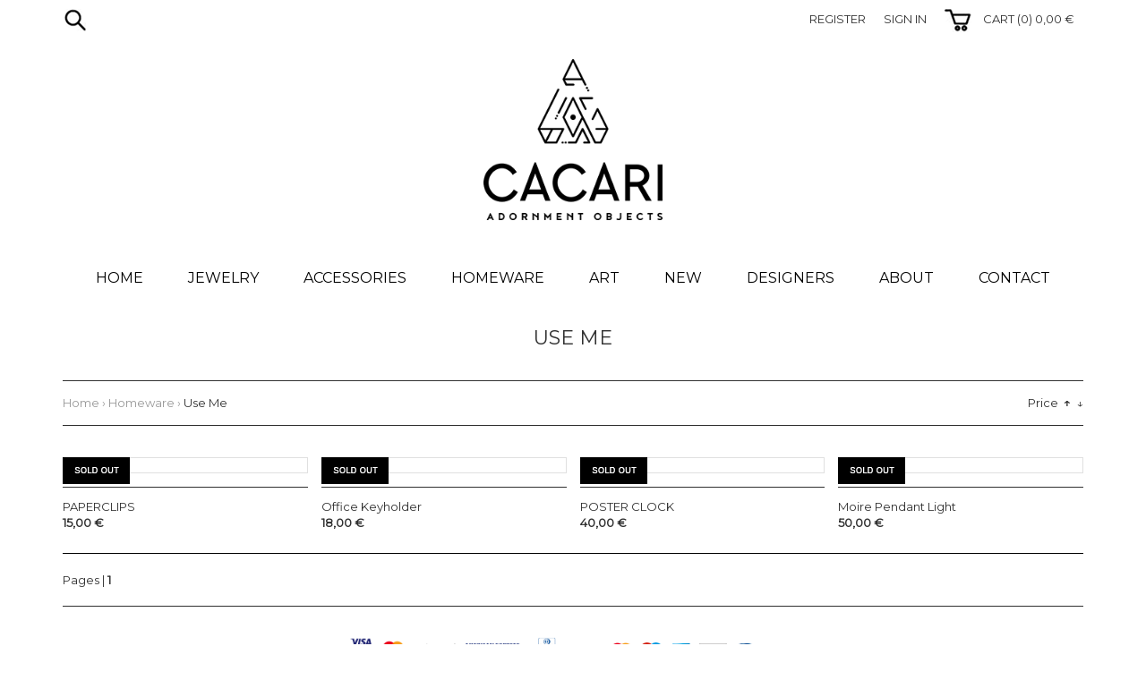

--- FILE ---
content_type: text/html; charset=utf-8
request_url: https://www.cacarishop.com/eshop/category/15/use-me
body_size: 10302
content:


<!DOCTYPE html>

<html xmlns="http://www.w3.org/1999/xhtml">
<head><title>
	Use Me | Cacari Shop
</title><meta http-equiv="X-UA-Compatible" content="IE=Edge, chrome=1" /><meta name="viewport" content="width=device-width, initial-scale=1.0" /><link href="../../../Styles/bootstrap-3.3.6-dist/css/bootstrap.min.css" rel="stylesheet" /><link href="../../../Styles/bootstrap-3.3.6-dist/css/bootstrap-theme.min.css" rel="stylesheet" /><link href="../../../Scripts/Smartmenus/addons/bootstrap/jquery.smartmenus.bootstrap.css" rel="stylesheet" /><link href="https://fonts.googleapis.com/css?family=Montserrat" rel="stylesheet" /><link href="../../../Styles/main.css" rel="stylesheet" /><link href="../../../Scripts/Colorbox/colorbox.css" rel="stylesheet" /><link href="../../../Scripts/jQuery-ui/css/smoothness/jquery-ui-1.10.4.custom.min.css" rel="stylesheet" />
    <meta property="og:title" content="Use Me | Cacari Shop" />
    <meta property="og:image" content="https://www.cacarishop.com/styles/images/cacarishop.jpg" />
    <meta property="og:description" content="Our mission is to make this a space full of enthusiasm and appreciation for great design and contemporary aesthetics." /> 
<link rel="canonical" href="https://www.cacarishop.com/eshop/category/15/use-me" /><meta name="description" content="Our mission is to make this a space full of enthusiasm and appreciation for great design and contemporary aesthetics." /><meta name="keywords" content="jewelry, bracelets, earrings, necklaces, rings, furniture, tableware, deco, accessories" /></head>
<body>
    <form method="post" action="./use-me" id="form1">
<div class="aspNetHidden">
<input type="hidden" name="__EVENTTARGET" id="__EVENTTARGET" value="" />
<input type="hidden" name="__EVENTARGUMENT" id="__EVENTARGUMENT" value="" />
<input type="hidden" name="__VIEWSTATE" id="__VIEWSTATE" value="TMWfGgRlGU+wFUaJ36FhZc6+W/iAVGQaRcFZubn6tglMrHh8cP70oCJ+FrALxdmQQZLxW7YCZGYwJ8TRx3rkPMFxbMIuPF0o0v4YiRHvtTyIpx6gBSYXgsAoJ2zkfd1HKNK6Pz2bJt1k5dhzx62YyotfKeiZDizKnUHoD6mOVZymnIQSZWtePfxDutWT5RxLBYU2knxCY56/vRSManJgeosRWjj/ttSQzfgCGKAF7uMQLa9i5cpVYQbn+BW4q09Q5o7HeHocZI55/7rM71J4hqGhDqj5UUsYBnNqzTDauo++WG0PR7KigahUHuIbmZIygt38ya7DzhKBEfC6e4REuBU9iA7IHXSySB9xwRKg9U/jqDdaoz7ZuapvGv596a6XWC8QnTgAKwfX+EePEFdWcIDHudNNrmrjV6wdk3Ua6wCvsBSOaa5OXCG4ASsfi2cAk37W8wkS+NHAGky5ao/VbW3NbJNJO2oVXkx8lRNk5Tgwx4AE1qSjwB1lpH6g0EHnkiMlps83DwItN31ERkq4pPe2tGQ99uNqJuKeCUWy7MHtmcUpy/eHSgab6y2ME4XBcfom+QtYyKlr5+yjcPSPHoXxwOIMGQ+dshJbz9oVfYePuLrrBmIyuQXK+TpBOSIodOBninXrzoTjVzW1wILhmHV1I80vhZSA0niroImyjEDqZnNUucfX9D8QFATf64NE2h/dHr3P5Ba5S1jxbH/kZ3JdhM4JeAI1LvBjT9DdnOM7+xQm48on4zAIBLodpNpPUj4p5G36i/wtTiH74kZn2ETxMaJp6RLchWOiVvfKCPtAqi72ft+9Sbhvz/ZfUOQc0jzGOR1MVRVMtTsMgWB+b4uQsXphJhWzIr+JXug4iutwbeGkt73Poz1NNTMykS9/8vby2nUA8xcj2DpeyFrCGASdlXIVhMCPWSZel93PeCRqLMk/Xhrl9oScahREBK1GS3p0EEQFXwstLcsfA4qMMq4upzJsp6CTNtLw92Tx4yrVOsdN02GWnda9/KJA9iCpy0nuK2Oi6o1ZF+cWYLNmZED47gOJRXYcOa+fnbY++v9QzrM9Cpz+EROr0oGn1I1NiioRihCWFVxFXkyHPbQZzjqXQbzo4b7K+mdBuMv0W+/yjYRvSUQU6KKGIvbWU+KxqOMuWa+5P3OFR73wYgM6aDXXo6cbcdfyStVuIR2unPDHy+tBDm4Gg0VH2Bi1Dbw5unjFSfBxp0E29W2K5Wsw/ttmPXExmDtrcj+zOSeNtNxLzS4BM/6i+CytLwH9gK0n81oFf/Uh0PUL3V409dSGzu8YPOjq1lPnsxcS48IF+yW3dnuG0OBscs6YDJYUli39zhqXjPCVq0Yfi5lq3jgyJ3Me8KcTN3qMhrq65azoZZD/LoT8sEo2xaczV+fgHkYbgXexa6ILFYQ0XmwfI9tXnI+XD1M4MJ4zsWC6CjSEw5QrU82VD63KEYGhkNJd9CVJ1K9ZcU7OLrTu1eG0BT63ZDeoWw8Lugtx3f4wo5DcpMGLyQ7rjKuwQQfTr7mBwOBNMdNxQ+K1ekM8EvGofIuQPAC5vkqsyqz18oAHP5Ck7aAC7COym/+pXuUX0QD3psvkCTbQIKzG1U/GxhPlqgBA5L+7C0Icvcadffg87J5kBjuxV64Ixe9CKT+vn2Ri4r984HpB7aLBDLAgG465a1PBp/Wn7+EJZs4nuhEGKzl5MFIMF4RaAO8y/UOr5tgQ1iKUZ8iUI7jr0Q82YQ7mo40K9OAi4iUR2J6v401KU84GrDr/DFbgX0cU2Yrt4ecAE9q7dQyQV3ETnT2PDwuGotLcy07w9EYH3c5zhtEvyelsi9j4KEQ7nMW+FYC29q5MMfjUKIF58UJWCyeczNiM6GY/KdSR+tfClfZ/fAXhyzrSLBLhobIXeXbxoJCwxtseXAGV2h513NCDdQ8aiSWaiHLNLdH3eLvuEplsglBLpaQ3ZSwGNxtvQj80B+WSA38EecFW+tcQ8ucbYn4ymj7qySTgww8JSvq6VmibzZ0qh/+p7sKXutWLqMLT2acKLsbwJ7cNJHO+i5GNRw1KLejGncUgC7wXZA2G20Jr8Z8yor8MU+pDFfUWy+GdgvMqH/x8tY6f2L9yTTloVwtexeTD4XHqR/HFnwdcLzO/FruWnoZN++wffH+ENcE9vJ8u4+hJ8exafBgqle7GTkT/FxwFcLw1uU8rJx3IrbyuY2BunS87NpLblxOdwjG35fBpr2e4y8fQDcx0iOGebqSVE/PoQe6M5t8+tVmEE2CPcvBZr7gwbAfcBTfLOKwkC73h5w4HmPesDknnQjZfmFdwR1t3bM5+oRJ08yXmG1DPMzmclHcxPSN95B65tv4V9r8qfvuzkuHE5S/DnEQ4UxxocVJZCk13Om2jUE1j6tr89okVqJl51Uu6Yo0FZRI14jNq1J3yXDXHWb38EpUgXVacYB+s2CbSK0Sm8WuU8gPn/UST9x/fb38tJc0ywMkW6Kc3v+CoWQYBqE9svwzD9MA/nfqJng5TRPOUCnvyC4l162fo3lSO6KOw9GYNGk7zZLuorD0SVPIXzVIRoiP6tUMKOK4xr8b6KbaFaZRajIacka7PBsdhqJwlD2v8kyOe5F+1zyxD/[base64]/G8MEyQnbqZRN/cB3r+yhM6hil5SpckMju8FaPeS7xr1pC2jCtBzRl0T7cwB9QWUItMYtWLrsXBMipe2DB59KAzg3IT9Nto7PhnbwlzzjNu3RMRxtvs5oC8pIyDtbkB50YbTpsNLdnOhVk/FeaWQZ5WVTM+rykYc5ZTYuGIK45g8wgfAbOMRBeh+TwbRWTiJnGBc0aenmZZSqU/Bxqwu/ADfFejvZetMvtDk/LXdYezalM2p5+YWe4ENeZh9Qk8oTwnHYkrNG6BFuieXHDu6ciYqTA3uMyQaJBVAwb83kfzRbREqnSdjE+J/gopfbBwUTPRMGRwuTILjwdhy4e3cMAfYf8ANu62Z0DALcziGMmBmt7syZkPd6Oro4Cmb2m3QRmmaBEPNIW32MMQTbZAnxkg0ObZ0gXkavds6nfzksvUJBAyeVraPmd/8nmLILDsYC189zJZYUNTErajNv+tC96RXho6UYToP6Cr1idxl8I2fBP3w/RFldGvpjVDum82xb5CEkpGENrZ4WACJ5v40BoTKVhwVlLd4hfpTQ2gSGGe7xBEV/3AGMNAYfle2GUefU9vjyP2IzI8XE5guIUF9dWetj/lFrq+LKfiheTaUiAfRwtEKF5MYDcsV1lF6uzBb9i7ocE+XVUlvPLhmBKlkYS4bE36/BJgsYEIXoLbQXqOD4QEzjDV9nDMnmdFljaeLnu3yqZtEa06PjAcC0haBRtNCTzUUHY+uApXeu3A5q8Eqsamfi5yHsDzydKLcriNpUtgMIaO3nli3EyfvT+9AdVFPTD2WqEZ+BX/Im0kPWguPk/DfkPgqhTfqfIor3Q91p7X+jfhsX3Egx2cT8pQGenFjJ9SypLGwvNpvS8A/wyTSoGMhvCpSadLpnpa1OQuqcsziWk/M26VuHOLLStyAFk8ZJ/KykZnuciVX3pCtIG5GDsbtiHXKWhivMFkW5jB3C6OAbdswkLUuGhh81GQxO5ijSj1iWzRrOorBQ6WoSVzSxoxfr0kfoVuJlX6xlt0wQ7FtqisM4XQJSelk6TGvz10Sc1kesFUes3/mR+8BVEy3AeCS6VV8ZZRbCrxRLYaeB8mj/QdH4Z253OJSZRrG16mBUMf2XkG7qSJekNAI0J6Yvu1uDJMN1xnx/Tg/PM0A00VPfykPVOL4Ygph3z1MtHzz28WVSPb+8x9LdqUAJdikyWFOpzHBBBkMAx59fXeJgRb404lRJ+lnYg4tItn47XvoRWrEOBdE4u/pClsaf4DJwdwAHYyg8OiV1BBUuroxk6iGGeWRKdtJWQedC0bfUPig==" />
</div>

<script type="text/javascript">
//<![CDATA[
var theForm = document.forms['form1'];
if (!theForm) {
    theForm = document.form1;
}
function __doPostBack(eventTarget, eventArgument) {
    if (!theForm.onsubmit || (theForm.onsubmit() != false)) {
        theForm.__EVENTTARGET.value = eventTarget;
        theForm.__EVENTARGUMENT.value = eventArgument;
        theForm.submit();
    }
}
//]]>
</script>


<script src="/WebResource.axd?d=pynGkmcFUV13He1Qd6_TZCk-UnlCj0ZLZX0X7BcTtTRr3C5kkMS0wPPS-HwJTQ3Iex-KbQ2&amp;t=638286187360000000" type="text/javascript"></script>


<script src="/ScriptResource.axd?d=NJmAwtEo3Ipnlaxl6CMhvqQYOOxX-6zhxWRas5gj6AI25pkj7YyceJTi95gvkUKjhCd8x-U96spDMQiY0zg52odpmqRFcP6LS_UEfa1rD8nNELRLOF7QmRx2iZPkfVy_wf016SPORGZcN7MKZAYhD3i8Btw1&amp;t=13798092" type="text/javascript"></script>
<script src="/ScriptResource.axd?d=dwY9oWetJoJoVpgL6Zq8OL4JIbWecGzqegAQy7ohLmdm2aE7TCKCeHoJskUpa_MIKxbaNnN50kZNhFR_YnyWaWVgBoSy3cxn1axG-68XrOdvvhRDyxrPPvC1Q1n6g1hJoTlV1ifOCeK7BvaRY2xxsjVEcA81&amp;t=13798092" type="text/javascript"></script>
<script src="../../../Scripts/jQuery/jquery-1.11.1.min.js" type="text/javascript"></script>
<script src="../../../Styles/bootstrap-3.3.6-dist/js/bootstrap.min.js" type="text/javascript"></script>
<script src="../../../Scripts/Smartmenus/jquery.smartmenus.min.js" type="text/javascript"></script>
<script src="../../../Scripts/Smartmenus/addons/bootstrap/jquery.smartmenus.bootstrap.min.js" type="text/javascript"></script>
<script src="../../../Scripts/Colorbox/jquery.colorbox-min.js" type="text/javascript"></script>
<script src="../../../Scripts/jQuery-ui/js/jquery-ui-1.10.4.custom.min.js" type="text/javascript"></script>
<div class="aspNetHidden">

	<input type="hidden" name="__VIEWSTATEGENERATOR" id="__VIEWSTATEGENERATOR" value="117C52E8" />
	<input type="hidden" name="__VIEWSTATEENCRYPTED" id="__VIEWSTATEENCRYPTED" value="" />
	<input type="hidden" name="__EVENTVALIDATION" id="__EVENTVALIDATION" value="fffbNoqqUN5KZ9Pm85GFK2YVg/YaAZMFxxgSGV3vVigmAPvnMUE8dnsVxGG+NVzhGp8fXQqeg6r+D/wADkh/IzZ/0pQWrQlmajGyU1R5yBYcKWfhbOVXRwIZfo07yE4Gq1kMTQ==" />
</div>
    <script type="text/javascript">
//<![CDATA[
Sys.WebForms.PageRequestManager._initialize('ctl00$ScriptManager1', 'form1', [], [], [], 90, 'ctl00');
//]]>
</script>

    <div id="wrapper">
        <div class="headerarea">
            <div class="container">
                <div class="row">
                    <div class="col-sm-5">
                        <div class="searchboxarea">
                            <table class="searchboxTbl">
                                <tr>
                                    <td class="searchboxTdA"><input type="image" name="ctl00$ImageButton1" id="ImageButton1" src="../../../Styles/images/search.png" /></td>
                                    <td class="searchboxTdB"><input name="ctl00$TextBox1" type="text" id="TextBox1" class="searchTextBox" style="width:162px;" /></td>
                                </tr>
                            </table>
                        </div>
                    </div>
                    <div class="col-sm-7">
                        <div class="cnt">
                            
                                    <a id="LoginView1_HyperLink15" class="btnHeader" href="../../register">REGISTER</a><a id="LoginView1_HyperLink14" class="btnHeader" href="../../login">SIGN IN</a>
                                
                            &nbsp;
                            <img id="SubCartImage" src="../../../Styles/images/cart.png" />
                            <a id="HyperLink12" class="btnHeader" href="../../cart">CART (0) 0,00 &euro;</a>
                        </div>
                    </div>
                </div>
                <div class="row">
                    <div class="col-sm-12">
                        <div class="logo"><a id="HyperLink1" href="../../../"><img id="Image1" src="../../../Styles/images/logo.png" /></a></div>
                    </div>
                </div>
            </div>
        </div>
        <div class="menuarea">
            <div class="container">
                <div class="row">
                    <div class="col-sm-12">
                        <div class="navbar navbar" role="navigation">
                            <div class="navbar-header">
                                <button type="button" class="navbar-toggle" data-toggle="collapse" data-target=".navbar-collapse">
                                    <span class="sr-only">Toggle nav</span>
                                    <span class="icon-bar"></span>
                                    <span class="icon-bar"></span>
                                    <span class="icon-bar"></span>
                                </button>
                            </div>
                            <div class="navbar-collapse collapse">
                                <ul class="nav navbar-nav"><li><a href="https://www.cacarishop.com/">HOME</a></li><li><a href="https://www.cacarishop.com/eshop/category/2/jewelry">JEWELRY</a><ul class="dropdown-menu"><li><a href="https://www.cacarishop.com/eshop/category/6/bracelets">Bracelets</a></li><li><a href="https://www.cacarishop.com/eshop/category/7/earrings">Earrings</a></li><li><a href="https://www.cacarishop.com/eshop/category/8/necklaces">Necklaces</a></li><li><a href="https://www.cacarishop.com/eshop/category/9/rings">Rings</a></li></ul></li><li><a href="https://www.cacarishop.com/eshop/category/3/accessories">ACCESSORIES</a><ul class="dropdown-menu"><li><a href="https://www.cacarishop.com/eshop/category/16/bags">Bags</a></li></ul></li><li><a href="https://www.cacarishop.com/eshop/category/4/homeware">HOMEWARE</a><ul class="dropdown-menu"><li><a href="https://www.cacarishop.com/eshop/category/10/furniture">Furniture</a></li><li><a href="https://www.cacarishop.com/eshop/category/11/tableware">Tableware</a></li><li><a href="https://www.cacarishop.com/eshop/category/12/deco">Deco</a></li><li><a href="https://www.cacarishop.com/eshop/category/15/use-me">Use Me</a></li></ul></li><li><a href="https://www.cacarishop.com/eshop/category/5/art">ART</a><ul class="dropdown-menu"><li><a href="https://www.cacarishop.com/eshop/category/13/poster">Poster</a></li></ul></li><li><a href="https://www.cacarishop.com/eshop/category/1/view/?action=new">NEW</a></li><li><a href="/eshop/designers">DESIGNERS</a><ul class="dropdown-menu"> <li><a href="https://www.cacarishop.com/eshop/designer/2018/anna-nina">anna + nina</a></li><li><a href="https://www.cacarishop.com/eshop/designer/6/anna-kitsou">Anna Kitsou</a></li><li><a href="https://www.cacarishop.com/eshop/designer/1018/annoushe-jewelry">Annoushe Jewelry</a></li><li><a href="https://www.cacarishop.com/eshop/designer/14/bleecker-love">Bleecker & Love</a></li><li><a href="https://www.cacarishop.com/eshop/designer/16/bonvo">Bonvo</a></li><li><a href="https://www.cacarishop.com/eshop/designer/3/bord-de-l-eau">Bord de l'eau</a></li><li><a href="https://www.cacarishop.com/eshop/designer/15/break-a-stone">Break a Stone</a></li><li><a href="https://www.cacarishop.com/eshop/designer/20/cacari">Cacari</a></li><li><a href="https://www.cacarishop.com/eshop/designer/4018/delphes-paris">Delphes Paris</a></li><li><a href="https://www.cacarishop.com/eshop/designer/9/demarrage-studio">Demarrage Studio</a></li><li><a href="https://www.cacarishop.com/eshop/designer/5019/etal-shop-x-foxy-lady">Etal Shop x Foxy Lady</a></li><li><a href="https://www.cacarishop.com/eshop/designer/4/fundamental">Fundamental</a></li><li><a href="https://www.cacarishop.com/eshop/designer/1/hermina-athens">Hermina Athens</a></li><li><a href="https://www.cacarishop.com/eshop/designer/5/joanna-cave">Joanna Cave</a></li><li><a href="https://www.cacarishop.com/eshop/designer/18/KorperStudio">Körper Studio</a></li><li><a href="https://www.cacarishop.com/eshop/designer/3019/la2l">LA2L</a></li><li><a href="https://www.cacarishop.com/eshop/designer/5020/mariza-ang">Mariza Ang</a></li><li><a href="https://www.cacarishop.com/eshop/designer/1016/nasilia-jewelry">Nasilia Jewelry</a></li><li><a href="https://www.cacarishop.com/eshop/designer/1017/nefelia-boutique">Nefelia Boutique</a></li><li><a href="https://www.cacarishop.com/eshop/designer/4020/pd-paola">PD PAOLA</a></li><li><a href="https://www.cacarishop.com/eshop/designer/7/potnia">Potnia</a></li><li><a href="https://www.cacarishop.com/eshop/designer/2/sanktoleono">Sanktoleono</a></li><li><a href="https://www.cacarishop.com/eshop/designer/4019/vintage">Vintage</a></li></ul></li><li><a href="https://www.cacarishop.com/pages/about">ABOUT</a></li><li><a href="https://www.cacarishop.com/pages/contact">CONTACT</a></li></ul>
                            </div><!--/.nav-collapse -->
                        </div>
                    </div>
                </div>
            </div>
        </div>
        
        <div class="pagearea">
            <div class="container">
                

    <div class="row">
        <div class="col-sm-12">
            <div class="contentcommerce">

                <h1><span id="ContentPlaceHolder1_headerLbl">USE ME</span></h1> 

                <div class="productsListSortingArea">
                    <div class="L"><a href="https://www.cacarishop.com" class="crumbLnk">Home</a> › <a href="/eshop/category/4/homeware" class="crumbLnk">Homeware</a> › <span class="breadcrumbFinalNode">Use Me</span></div>
                    <div class="R"><span id="ContentPlaceHolder1_Label1">Price</span>&nbsp;&nbsp;<a id="ContentPlaceHolder1_SrtHyperLink1" class="generalLnk" href="/eshop/category/15/use-me" style="font-weight:bold;">&uarr;</a>&nbsp;&nbsp;<a id="ContentPlaceHolder1_SrtHyperLink2" class="generalLnk" href="/eshop/category/15/use-me/?srt=2">&darr;</a></div>
                    <div class="clearbox"></div>
                </div>

                

                
 
                <div class="gap01"></div>

                <div class="lstBoxWrap"><div class="lstBoxHor">
                            <div class="cnt">
                                <div id="ContentPlaceHolder1_ListView1_TagSoldProduct_0" class="productPicOverlaySold">

</div><div id="ContentPlaceHolder1_ListView1_TagColorsProduct_0" class="productPicOverlayColors">

</div>
                                <a id="ContentPlaceHolder1_ListView1_HyperLink1_0" href="/eshop/product/83/paperclips"><img id="ContentPlaceHolder1_ListView1_Image1_0" src="https://panel.cacarishop.com/Uploads/products/small/CAFM014-4.jpg" /></a>
                                <p>
                                    <a id="ContentPlaceHolder1_ListView1_HyperLink2_0" class="generalLnk" href="/eshop/product/83/paperclips">PAPERCLIPS</a><br />
                                    <span id="ContentPlaceHolder1_ListView1_FakePriceLabel_0" class="productsListFakePrice"></span><span id="ContentPlaceHolder1_ListView1_FakePriceLabel2_0" class="productsListFakePrice2"></span><span class="productsListPrice">15,00 &euro;</span>
                                </p>
                            </div>
                        </div><div class="lstBoxHor">
                    
                            <div class="cnt">
                                <div id="ContentPlaceHolder1_ListView1_TagSoldProduct_1" class="productPicOverlaySold">

</div>
                                <a id="ContentPlaceHolder1_ListView1_HyperLink1_1" href="/eshop/product/111/office-keyholder"><img id="ContentPlaceHolder1_ListView1_Image1_1" src="https://panel.cacarishop.com/Uploads/products/small/CAPOP001.jpg" /></a>
                                <p>
                                    <a id="ContentPlaceHolder1_ListView1_HyperLink2_1" class="generalLnk" href="/eshop/product/111/office-keyholder">Office Keyholder</a><br />
                                    <span id="ContentPlaceHolder1_ListView1_FakePriceLabel_1" class="productsListFakePrice"></span><span id="ContentPlaceHolder1_ListView1_FakePriceLabel2_1" class="productsListFakePrice2"></span><span class="productsListPrice">18,00 &euro;</span>
                                </p>
                            </div>
                        </div><div class="lstBoxHor">
                    
                            <div class="cnt">
                                <div id="ContentPlaceHolder1_ListView1_TagSoldProduct_2" class="productPicOverlaySold">

</div>
                                <a id="ContentPlaceHolder1_ListView1_HyperLink1_2" href="/eshop/product/73/poster-clock"><img id="ContentPlaceHolder1_ListView1_Image1_2" src="https://panel.cacarishop.com/Uploads/products/small/CAFM004.jpg" /></a>
                                <p>
                                    <a id="ContentPlaceHolder1_ListView1_HyperLink2_2" class="generalLnk" href="/eshop/product/73/poster-clock">POSTER CLOCK</a><br />
                                    <span id="ContentPlaceHolder1_ListView1_FakePriceLabel_2" class="productsListFakePrice"></span><span id="ContentPlaceHolder1_ListView1_FakePriceLabel2_2" class="productsListFakePrice2"></span><span class="productsListPrice">40,00 &euro;</span>
                                </p>
                            </div>
                        </div><div class="lstBoxHor">
                    
                            <div class="cnt">
                                <div id="ContentPlaceHolder1_ListView1_TagSoldProduct_3" class="productPicOverlaySold">

</div><div id="ContentPlaceHolder1_ListView1_TagNewProduct_3" class="productPicOverlayNew">

</div>
                                <a id="ContentPlaceHolder1_ListView1_HyperLink1_3" href="/eshop/product/148/moire-pendant-light"><img id="ContentPlaceHolder1_ListView1_Image1_3" src="https://panel.cacarishop.com/Uploads/products/small/170624123611068.jpg" /></a>
                                <p>
                                    <a id="ContentPlaceHolder1_ListView1_HyperLink2_3" class="generalLnk" href="/eshop/product/148/moire-pendant-light">Moire Pendant Light</a><br />
                                    <span id="ContentPlaceHolder1_ListView1_FakePriceLabel_3" class="productsListFakePrice"></span><span id="ContentPlaceHolder1_ListView1_FakePriceLabel2_3" class="productsListFakePrice2"></span><span class="productsListPrice">50,00 &euro;</span>
                                </p>
                            </div>
                        </div><div class="lstBoxHor">
                    </div></div>

                <div class="productsListPg">Pages | <strong>1</strong> </div>

            </div>
        </div>
    </div>


            </div>
            <div class="contentfix"></div>
            <div class="container">
                <div class="banksarea">
                    <img src="/Styles/images/alpha.png" />
                </div>
                <div class="footerarea">
                    <div class="row">
                        <div class="col-sm-3">
                            <div class="cnt">
                                <h3><span id="Label1">PRODUCTS</span></h3>
                                <p>
                                    
                                            <a id="ListView1_HyperLink1_0" class="footerLnk" href="/eshop/category/2/jewelry">Jewelry</a>
                                        <br />
                                            <a id="ListView1_HyperLink1_1" class="footerLnk" href="/eshop/category/3/accessories">Accessories</a>
                                        <br />
                                            <a id="ListView1_HyperLink1_2" class="footerLnk" href="/eshop/category/4/homeware">Homeware</a>
                                        <br />
                                            <a id="ListView1_HyperLink1_3" class="footerLnk" href="/eshop/category/5/art">Art</a>
                                        
                                </p>
                            </div>
                        </div>
                        <div class="col-sm-3">
                            <div class="cnt">
                                <h3><span id="Label2">INFORMATION</span></h3>
                                <p>
                                    
                                            <a id="ListView2_HyperLink1_0" class="footerLnk" href="/pages/about">About</a><br />
                                        
                                            <a id="ListView2_HyperLink1_1" class="footerLnk" href="/pages/sizes-chart">Sizes Chart</a><br />
                                        
                                            <a id="ListView2_HyperLink1_2" class="footerLnk" href="/pages/faq">FAQ</a><br />
                                        
                                            <a id="ListView2_HyperLink1_3" class="footerLnk" href="/pages/payments">Payments</a><br />
                                        
                                            <a id="ListView2_HyperLink1_4" class="footerLnk" href="/pages/refunds">Refunds</a><br />
                                        
                                            <a id="ListView2_HyperLink1_5" class="footerLnk" href="/pages/cookies-policy">Cookies Policy</a><br />
                                        
                                            <a id="ListView2_HyperLink1_6" class="footerLnk" href="/pages/terms-of-use">Terms Of Use</a><br />
                                        
                                    <a id="HyperLink2" class="footerLnk" href="/posts/3/blog">Blog</a><br />
                                    <a id="HyperLink7" class="footerLnk" href="../../../pages/contact">Contact</a>
                                </p>
                            </div>
                        </div>
                        <div class="col-sm-3">
                            <div class="cnt">
                                <h3><span id="Label4">VIEW ALSO</span></h3>
                                <p>
                                    <a id="HyperLink3" class="footerLnk" href="../../designers">Designers</a><br />
                                    <a id="HyperLink4" class="footerLnk" href="../1/view/?action=new">New</a><br />
                                    <a id="HyperLink6" class="footerLnk" href="../1/view/?action=offer">Offers</a>                                    
                                </p>
                            </div>
                        </div>
                        <div class="col-sm-3">
                            <div class="socialicons">
                                <div class="icons-lbl">Follow us</div>
                                <a target="_blank" class="icon-fb" href="https://www.facebook.com/cacarishop"></a>
                                <a target="_blank" class="icon-inst" href="https://www.instagram.com/cacarishop/"></a>
                                <div class="clearleft"></div>
                            </div>                        
                            <div class="clearright"></div>
                            <div class="cntR">
                                <p>all rights reserved<br />developed & hosted by <a href="http://www.jetnet.gr" class="footerLnkB" target="_blank">Jetnet</a> &copy;</p>
                            </div>
                        </div>
                    </div>
                </div>
            </div>
        </div>
    </div>
    </form>
    <script type="text/javascript" src="//s7.addthis.com/js/300/addthis_widget.js#pubid=ra-59269b2b98d79837"></script>
    <script>
      (function(i,s,o,g,r,a,m){i['GoogleAnalyticsObject']=r;i[r]=i[r]||function(){
      (i[r].q=i[r].q||[]).push(arguments)},i[r].l=1*new Date();a=s.createElement(o),
      m=s.getElementsByTagName(o)[0];a.async=1;a.src=g;m.parentNode.insertBefore(a,m)
      })(window,document,'script','https://www.google-analytics.com/analytics.js','ga');

      ga('create', 'UA-101796936-1', 'auto');
      ga('send', 'pageview');

    </script>
</body>
</html>

--- FILE ---
content_type: text/css
request_url: https://www.cacarishop.com/Styles/main.css
body_size: 5342
content:
/* General definitions ====================================== */

* { margin: 0; padding: 0; }

html, body, .textBoxes, .textBoxesMulti, .btnStyle, .btnHeader, .searchTextBox { font-family: 'Montserrat', 'Segoe UI', Arial, sans-serif; font-size: 13px; }

html, body { color: #303030; background: #ffffff; }

#wrapper {}

.clearbox { clear: both; height: 1px; }
.clearleft { clear: left; height: 1px; }
.clearright { clear: right; height: 1px; }

a, img { outline: 0; }
textarea { resize: none; }

/* General layout =========================================== */

.menuarea { padding-bottom: 20px; }

.contentfix { height: 20px; }

.textBoxes, .textBoxesMulti, .listBoxes, .ddBoxes, .ddBoxesSizes { color: #000000; border: 1px solid #c0c0c0; background: #ffffff; padding: 7px 7px 7px 7px; }
.textBoxes { width: 60%; }
.textBoxesMulti { width: 80%; height: 200px; }
.ddBoxesSizes 
{ 
    -webkit-appearance: none; 
    -moz-appearance: none;
    appearance: none; /* remove default arrow */
    background: #ffffff url("images/select.png") no-repeat right center; /* add custom arrow */
    width: 33.33333%;
    border: 1px solid #e0e0e0;
}
.listBoxes option { padding: 1px 0 1px 0; }

.btnStyle { padding: 10px 14px 10px 14px; }
.btnStyleBig { padding: 12px 18px 12px 18px; font-weight: bold; }
.btnStyle, .btnStyleBig { color: #ffffff; border: 1px solid #303030; background: #303030; text-decoration: none; display: inline-block; margin: 5px 5px 0 0; }
.btnStyle:hover, .btnStyleBig:hover, .btnStyle:focus, .btnStyleBig:focus { background: #000000; border: 1px solid #000000; cursor: pointer; outline: none; color: #ffffff; text-decoration: none; }
.btnStyle:focus, .btnStyleBig:focus { background: #303030; border: 1px solid #303030; }

.btnHeader { color: #303030; padding: 12px 10px 12px 10px; background: #ffffff; text-decoration: none; display: inline-block; }
.btnHeader:hover { background: #ffffff; cursor: pointer; text-decoration: none; }

/* Header layout ============================================ */

.logo { width: 200px; margin: 20px auto 40px; }
.logo img { width: 200px; display: block; }
.headerarea .cnt { text-align: right; font-size: 13px; }
@media (max-width: 768px) { .headerarea .cnt { text-align: center; } }

.searchboxarea { width: 200px; margin: 7px 0 7px 0; }
.searchboxTbl { margin: 0 0 0 1px; }
.searchboxTdA { width: 20px; padding-top: 3px; }
.searchboxTdB { width: 170px; }
.searchTextBox { color: #000000; border: 1px solid #ffffff; padding: 5px 5px 5px 5px; background: #ffffff; }

/* Menu layout ============================================== */

.menucnt a:link, .menucnt a:visited, .menucnt a:active { color: #ffffff; text-decoration: none; }
.menucnt a:hover { color: #ffffff; text-decoration: underline; }

/* Banks area elements ======================================== */

.banksarea { border-top: solid 1px #303030; padding: 20px; text-align: center; }
.banksarea img { width: 100%; max-width: 520px;  }

/* Footer area elements ======================================= */

.footerarea { border-top: solid 1px #e0e0e0; }
.footerarea h3 { font-size: 20px; padding: 15px 0 5px 0; }
.footerarea .cnt { padding-bottom: 20px; }
.footerarea .cntR { padding: 18px 0 18px 0; }
.footerarea .cnt p { line-height: 2; }
.footerarea .cntR p { line-height: 2; color: #555555; text-align: right; }

.bicons { width: 232px; height: 29px; float: right; margin-top: 35px; }

.socialicons { width: 139px; height: 33px; float: right; margin-top: 30px; clear: right; }
.icons-lbl { float: left; width: 65px; line-height: 33px; color: #909090; font-style: italic; }
.icon-fb, .icon-tw, .icon-lnk, .icon-inst, .icon-pin { float: left; width: 32px; height: 32px; display: block; background: url("images/social.png"); margin-left: 5px; }
.icon-fb { background-position: 0px 0px; }
.icon-tw { background-position: -32px 0px; }
.icon-lnk { background-position: -64px 0px; }
.icon-inst { background-position: -96px 0px; }
.icon-pin { background-position: -128px 0px; }
.icon-fb:hover { background-position: 0px 32px; }
.icon-tw:hover { background-position: -32px 32px; }
.icon-lnk:hover { background-position: -64px 32px; }
.icon-inst:hover { background-position: -96px 32px; }
.icon-pin:hover { background-position: -128px 32px; }

/* Main content layout ====================================== */

.maxImg img { width: 100%; }

.contentcommerce h1, .contentcommerce h3 { font-weight: normal; text-align: center; padding: 10px 0 25px 0; margin-top: 0; }
.contentcommerce h1 { font-size: 22px; }
.contentcommerce h3 { font-size: 18px; }
.contentcommerce h1.L { font-size: 20px; text-align: left; padding: 25px 0 0 0; }
.contentcommerce h1.L2 { text-align: left; padding: 15px 0 20px 0; margin-top: 0; }
.contentcommerce h2 { font-size: 20px; font-weight: normal; margin: 7px 0 15px 0; }
.contentcommerce .txt p { margin: 0 0 5px 0; }
.contentcommerce p.bigger { line-height: 2; }

.infoArea { border: solid 1px #e0e0e0; background: #fafafa;  padding: 15px 15px 15px 15px; }

#ContentPlaceHolder1_Login1 { width: 100%; }

.fakeline, .fakelineFat { height: 1px; background: #303030; }
.fakelineSec { height: 1px; background: #d0d0d0; }
.inactiveLnk { color: #a0a0a0; font-weight: bold; }

.spanDiff { color: #aaaaaa; }

.redValidator { color: #ff0000; }
.noDataFound { padding: 30px 0 60px 0; text-align: center; }

.gap01 { height: 20px; }
.gap02 { height: 15px; }
.gap03 { height: 10px; }
.gap04 { height: 28px; }

/* Sidebar layout =========================================== */

.sidebarcommerce { padding-top: 20px; }

.sidebarcommerce h3 { font-size: 13px; color: #ffffff; background: #303030; padding: 15px; margin: 0; }

.sidebarLinks ul { list-style: none; }
.sidebarLinks ul a:link, .sidebarLinks ul a:visited, .sidebarLinks ul a:active { display: block; padding: 12px 15px; text-decoration: none; border: 1px solid #e0e0e0; border-top:none; color: #303030; background: #ffffff; text-decoration: none; }
.sidebarLinks ul a:hover { color: #303030; background: #f9f9f9; text-decoration: none; }

/* Links ==================================================== */

.generalLnk:link, .generalLnk:visited, .generalLnk:active { color: #303030; text-decoration: none; }
.generalLnk:hover { color: #303030; text-decoration: underline; }

.footerLnk:link, .footerLnk:visited, .footerLnk:active { color: #303030; text-decoration: none; }
.footerLnk:hover { color: #303030; text-decoration: underline; }

.footerLnkB:link, .footerLnkB:visited, .footerLnkB:active { color: #303030; font-weight: bold; text-decoration: none; }
.footerLnkB:hover { color: #303030; font-weight: bold; text-decoration: underline; }

.crumbLnk:link, .crumbLnk:visited, .crumbLnk:active { color: #999999; text-decoration: none; }
.crumbLnk:hover { color: #303030; text-decoration: underline; }

.rmvLnk:link, .rmvLnk:visited, .rmvLnk:active { color: #D03B35; text-decoration: none; display: inline-block; }
.rmvLnk:hover { color: #D03B35; text-decoration: underline; }

/* Home page elements ======================================= */

.fpHeader { text-align: center; font-size: 22px; padding: 30px 0; }
.fpCnt { text-align: center; padding: 30px 0 30px 0; line-height: 1.54; }

/* Rotator ================================================= */

.rttrarea { background: #ffffff; max-height: 520px; overflow: hidden; }
.carousel-inner img { margin: 0 auto; }
.carousel-caption { top: 50%; transform: translateY(-50%); bottom: initial; }
.carousel-caption a { background: url("images/f.png"); font-size: 44px; display: inline-block; padding: 20px 30px 20px 30px; border-radius: 5px; text-shadow: none; color: #ffffff; text-decoration: none; }
/*.carousel-indicators li, .carousel-indicators li.active { margin: 0 3px 0 3px; }*/
.carousel-indicators { display: none; }
@media (max-width: 768px) 
{
    .carousel-caption a { font-size: 18px; display: inline-block; padding: 10px 10px 10px 10px; }
    .carousel-indicators { display: none; }
}

/* Listing horizontal ======================================= */

.lstBoxHor, .lstBoxHorSmall, .lstBoxHorMiddle, .lstBoxHorArticlePic { box-sizing: border-box; display: inline-block; vertical-align: top; }

.lstBoxHor { width: 25%; padding: 0 15px 15px 0; }
.lstBoxHorSmall { width: 33.3333%; padding: 0 15px 15px 0; }
.lstBoxHorMiddle { width: 20%; padding: 0 15px 15px 0; }
.lstBoxHorArticlePic { width: 25%; padding: 0 15px 15px 0; }

@media (max-width: 992px) { .lstBoxHor { width: 33.3333%; } .lstBoxHorArticlePic { width: 33.3333%; } }
@media (max-width: 768px) { .lstBoxHor { width: 50%; } .lstBoxHorArticlePic { width: 50%; } }

.lstBoxWrap { margin-right: -15px; }

.lstBoxWrap .lstBoxHor:last-child, 
.lstBoxWrap .lstBoxHorSmall:last-child, 
.lstBoxWrap .lstBoxHorMiddle:last-child,
.lstBoxWrap .lstBoxHorArticlePic:last-child { display: none; }

.lstBoxHor .cnt, 
.lstBoxHorSmall .cnt, 
.lstBoxHorMiddle .cnt,
.lstBoxHorArticlePic .cnt { background: #ffffff; position: relative; }

.lstBoxHor .cnt img, 
.lstBoxHorSmall .cnt img, 
.lstBoxHorMiddle .cnt img,
.lstBoxHorArticlePic .cnt img { width: 100%; display: block; border: solid #e0e0e0 1px; }

.lstBoxHor .cnt p, 
.lstBoxHorSmall .cnt p, 
.lstBoxHorMiddle .cnt p { padding-top: 12px; border-top: 1px solid #303030; margin-top: 15px; }

/* Products List ============================================ */

.productsListSortingArea { border-top: solid 1px #303030; border-bottom: solid 1px #303030; padding: 15px 0 15px 0; margin-bottom: 15px; }

.productsListSortingArea .L { float: left; color: #999999; }
.productsListSortingArea .R { float: right; text-align: right; }

.productsListPg { padding-top: 20px; border-top: solid 1px #000000; }

.breadcrumbFinalNode { color: #303030; }

.productsListTxt { padding: 15px 0 15px 0; }

.productPicOverlayNew { position: absolute; top: 0px; left: 0px; z-index: 95; width: 75px; height: 30px; background: url("images/tag_new.png"); }
.productPicOverlayOffer { position: absolute; top: 0px; left: 0px; z-index: 96; width: 75px; height: 30px; background: url("images/tag_offer.png"); }
.productPicOverlayTop { position: absolute; top: 0px; left: 0px; z-index: 97; width: 75px; height: 30px; background: url("images/tag_featured.png"); }
.productPicOverlayColors { position: absolute; top: 0px; left: 0px; z-index: 98; width: 75px; height: 30px; background: url("images/tag_colors.png"); }
.productPicOverlaySold { position: absolute; top: 0px; left: 0px; z-index: 99; width: 75px; height: 30px; background: url("images/tag_sold.png"); }

.productsListFakePrice { font-style: italic; color: #a9a9a9; text-decoration: line-through; }
.productsListFakePrice2 { font-style: italic; color: #a9a9a9; }
.productsListPrice { font-size: 13px; font-weight: bold; }

.priceFilterCnt { background: #e0e0e0; }
.priceFilterLabel { padding: 10px 0 10px 10px; }
.priceFilterSlider { margin: 0 15px 0 15px; }
.priceFilterButton { color: #ffffff; padding: 7px 10px 7px 10px; background: #006c9d; font-size: 12px; font-weight: bold; margin: 12px 0 12px 10px; text-decoration: none; display: inline-block; }
.priceFilterButton:hover { background: #007332; cursor: pointer; }

.filtersArea table { width: 100%; border-top: solid 1px #ffffff; }
.filtersAreaTitles, .filtersAreaValues { background: #f4f4f4; vertical-align: top; padding: 15px; border-bottom: solid 1px #ffffff; }
.filtersAreaTitles { width: 25%; border-right: solid 1px #ffffff; }
.filtersAreaValues { color: #aaaaaa; }
.filtersAreaValues a:link, .filtersAreaValues span { display: inline-block; padding: 0 4px 0 4px; }
.filtersAreaSelectedLblL { display: inline-block; font-weight: bold; color: #303030; padding: 0 0 0 4px; }
.filtersAreaSelectedLblR { display: inline-block; font-weight: bold; color: #303030; padding: 0 4px 0 0; }

a.rmvFltLnk:link, a.rmvFltLnk:visited, a.rmvFltLnk:active { display: inline-block; padding: 0 0 0 0; color: #D03B35; font-weight: bold; text-decoration: none; display: inline-block; }
a.rmvFltLnk:hover { color: #D03B35; text-decoration: underline; }

/* Products Details ========================================= */

.productBigDisplayerImg { border: solid 1px #e0e0e0; position: relative; margin-top: 15px; }
.productBigDisplayerImg:hover { border: solid 1px #c0c0c0; }

.productMore { float: left; margin: 5px 2px 0 2px; border: solid 1px #e0e0e0; }
.productMore:hover { border: solid 1px #c0c0c0; }
.productMoreClear { clear: left; height: 15px; }

.productBigDisplayerOptions { line-height: 2; margin-top: 10px; }
.productsOtherColorsH { background: #f0f0f0; padding: 10px 10px 10px 10px; font-size: 13px; font-weight: bold; margin-bottom: 15px; }
.productsRelatedHeader { font-size: 18px; text-align: center; padding: 30px; }

.productFakePrice { font-style: italic; text-decoration: line-through; color: #a9a9a9; }
.productFakePrice2 { font-style: italic; color: #a9a9a9; }

.productBigPrice { font-size: 22px; font-weight: normal; letter-spacing: 1px; }
.productBigDisplayerInfo p { text-align: justify; }

.productBigFTbl { width: 100%; }
.productBigFTbl tr { border-bottom: solid 1px #ffffff; }
.productBigFTbl td { padding: 15px 15px 15px 15px; border-left: solid 1px #ffffff; }
.productBigFTbl .td1 { background: #f5f5f5; width: 35%; }
.productBigFTbl .td2 { background: #ffffff; }

/* User Info Table ========================== */

.usrInfoTbl { width: 100%; border: 0; }    /* tables with sidebar */
.usrInfoTblBig { width: 100%; border: 0; } /* tables without sidebar */ /* TODO CHANGE ON MOBILE */

.usrInfoCell1 { width: 200px; }
.usrInfoCell2 { width: 3px; }
.usrInfoCell3 { padding: 4px 0 4px 0; }

.userInfoMarker { font-weight: bold; color: #303030; }
.usrInfoSpecialSpan { font-size: 12px; color: #909090; }
.usrInfoSpecial2 { font-size: 13px; padding: 5px 0; color: #909090; }

/* All tables ============================== */

.allTablesStyle { width: 100%; border: 0; }

.allTablesHeadersLinesL { background: #303030; text-align: center; color: #ffffff; border-top: solid 1px #303030; border-bottom: solid 1px #303030; border-left: solid 1px #303030; border-right: none; }
.allTablesHeadersLinesR { background: #303030; text-align: center; color: #ffffff; border: solid 1px #303030; }

.allTablesRowsLines { background: #ffffff; }
.allTablesRowsLines:hover { background: #f9f9f9; }

.allTablesCellLinesL { text-align: center; border-top: none; border-bottom: solid 1px #e0e0e0; border-left: solid 1px #e0e0e0; border-right: none; }
.allTablesCellLinesR { text-align: center; border-top: none; border-bottom: solid 1px #e0e0e0; border-left: solid 1px #e0e0e0; border-right: solid 1px #e0e0e0; }
.allTablesCellLinesL2 { text-align: center; border-top: none; border-bottom: solid 1px #e0e0e0; border-left: solid 1px #e0e0e0; border-right: none; }
.allTablesCellLinesR2 { text-align: right; border-top: none; border-bottom: solid 1px #e0e0e0; border-left: solid 1px #e0e0e0; border-right: solid 1px #e0e0e0; }

.allTablesCellLinesL, 
.allTablesHeadersLinesR, 
.allTablesCellLinesL, 
.allTablesCellLinesR,
.allTablesCellLinesL2 { padding: 7px 7px 7px 7px; }

/* Complete order summary box ============== */

.cmplTotal { background: #f5f5f5; border-bottom: 1px solid #ffffff; }
.cmplL { float: left; padding: 8px 8px 8px 8px; }
.cmplR { float: right; padding: 8px 0px 8px 8px; }
.cmplPaymentNote { line-height: 22px; } /* remove in the future */
.cmplSpecialSpan { color: #949DA2; }

/* How to continue styling ================= */

.hToContinue { margin-bottom: 5px; }
.hToContinue td { padding: 10px 0 0 0; }
.hToContinue td label { padding-left: 10px; font-weight: normal; }

/* Shopping cart table ===================== */

.cartTablesHeaders, .cartTablesCellM, .cartTablesCellP { padding: 10px; text-align: center; }
.cartTablesHeaders { background: #f5f5f5; color: #303030; }
.cartTablesRows { background: #ffffff; }
.cartTablesCellM, .cartTablesCellP { border-bottom: dotted 1px #e0e0e0; }
.cartTablesCellP { width: 94px; } /* image is forced to 80px width */
.cartGapFix { height: 5px; }

.cartTotalBox { background: #f5f5f5; padding: 12px 10px 12px 10px; text-align: center; }

/* Articles related ========================================= */

.articleLstInfo { font-size: 13px; padding-bottom: 10px; font-style: italic; color: #909090; }
.articleLstMore { padding-top: 10px; } 
.articleLstImg { border: solid 1px #e0e0e0; display: block; }
.articleDtlsInfo { font-size: 13px; padding-bottom: 15px; font-style: italic; color: #909090; }
.cartTotalBox span { font-weight: bold; }

/* Contact form ============================================= */

.contactgap { height: 15px; }
.contactnotes { padding: 0 0 18px 0; color: #909090; font-style: italic; }

/* Bootstrap overrides ====================================== */

a, a:active, a:focus { outline: none; }

.menuarea * { font-size: 13px; }

/* navigation bar padding and border */
.menuarea .navbar.navbar { margin-bottom: 0px; border-top: 0; border-bottom: 0; }

/* CENTER navigation bar */
.navbar .navbar-nav { display: inline-block; float: none; vertical-align: top; }
.navbar .navbar-collapse { text-align: center; }

/* override .navbar-collapse.collapse padding for all devices except mobiles */
@media (min-width: 768px) { .menuarea .navbar-collapse.collapse { padding: 0px; } }

/* navigation bar level 1 */
.menuarea .nav.navbar-nav a { color: #000000; padding-left: 25px; padding-right: 25px; font-size: 16px; }
.menuarea .nav.navbar-nav a:hover, .menuarea .nav.navbar-nav a:focus { background: #f5f5f5; color: #000000; }
.menuarea .nav .open > a, .menuarea .nav .open > a:hover, .menuarea .nav .open > a:focus { background: #f5f5f5; }

/* navigation bar hover hrefs */
.menuarea .nav.navbar-nav ul a { padding-top: 10px; padding-bottom: 10px; color: #000000; font-size: 15px; }
.menuarea .nav.navbar-nav ul a:hover, .menuarea .nav.navbar-nav ul a:focus { background: #f5f5f5; color: #000000; }

/* navigation bar toggled button styling */
.menuarea .navbar-header .navbar-toggle { background: #909090; }
.menuarea .navbar-header .navbar-toggle .icon-bar { background: #f0f0f0; }

.menuarea .navbar-header .navbar-toggle:focus { background: #f0f0f0; }
.menuarea .navbar-header .navbar-toggle:focus .icon-bar { background: #000000; }

/* carousel fade effect */
.carousel-fade .carousel-inner .item { transition-property: opacity; }

.carousel-fade .carousel-inner .item,
.carousel-fade .carousel-inner .active.left,
.carousel-fade .carousel-inner .active.right { opacity: 0; }

.carousel-fade .carousel-inner .active,
.carousel-fade .carousel-inner .next.left,
.carousel-fade .carousel-inner .prev.right { opacity: 1; }

.carousel-fade .carousel-inner .next,
.carousel-fade .carousel-inner .prev,
.carousel-fade .carousel-inner .active.left,
.carousel-fade .carousel-inner .active.right { left: 0; transform: translate3d(0, 0, 0); }

.carousel-fade .carousel-control { z-index: 2; }

--- FILE ---
content_type: text/plain
request_url: https://www.google-analytics.com/j/collect?v=1&_v=j102&a=1593776098&t=pageview&_s=1&dl=https%3A%2F%2Fwww.cacarishop.com%2Feshop%2Fcategory%2F15%2Fuse-me&ul=en-us%40posix&dt=Use%20Me%20%7C%20Cacari%20Shop&sr=1280x720&vp=1280x720&_u=IEBAAEABAAAAACAAI~&jid=794880172&gjid=153879537&cid=15739600.1769913043&tid=UA-101796936-1&_gid=798084785.1769913043&_r=1&_slc=1&z=1264786552
body_size: -451
content:
2,cG-DC1JYZS166